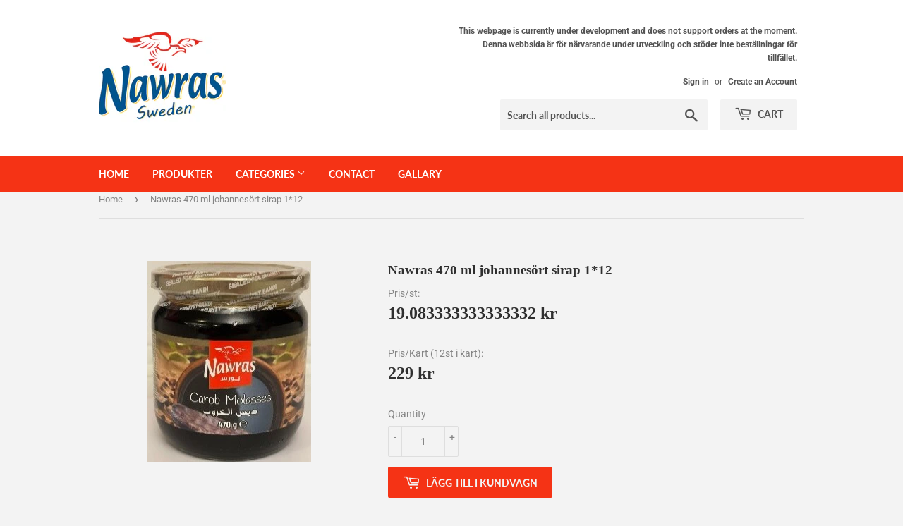

--- FILE ---
content_type: text/html; charset=utf-8
request_url: https://www.nawrasfoods.se/products/22369
body_size: 14909
content:
<!doctype html>
<html class="no-touch no-js" lang="en">
<head>
  <script>(function(H){H.className=H.className.replace(/\bno-js\b/,'js')})(document.documentElement)</script>
  <!-- Basic page needs ================================================== -->
  <meta charset="utf-8">
  <meta http-equiv="X-UA-Compatible" content="IE=edge,chrome=1">

  
  <link rel="shortcut icon" href="//www.nawrasfoods.se/cdn/shop/files/logo_squire_32x32.png?v=1645140906" type="image/png" />
  

  <!-- Title and description ================================================== -->
  <title>
  Nawras 470 ml johannesört sirap 1*12 &ndash; NawrasFoods
  </title>

  
    <meta name="description" content="Produktnummer: 22369 Denna produkt innehåller 12 artiklar per låda/påse. This product contain 12 items per box/bag يحتوي هذا المنتج على 12 عناصر لكل صندوق / كيس MOMS: 12%">
  

  <!-- Product meta ================================================== -->
  <!-- /snippets/social-meta-tags.liquid -->




<meta property="og:site_name" content="NawrasFoods">
<meta property="og:url" content="https://www.nawrasfoods.se/products/22369">
<meta property="og:title" content="Nawras 470 ml johannesört sirap 1*12">
<meta property="og:type" content="product">
<meta property="og:description" content="Produktnummer: 22369 Denna produkt innehåller 12 artiklar per låda/påse. This product contain 12 items per box/bag يحتوي هذا المنتج على 12 عناصر لكل صندوق / كيس MOMS: 12%">

  <meta property="og:price:amount" content="229">
  <meta property="og:price:currency" content="SEK">

<meta property="og:image" content="http://www.nawrasfoods.se/cdn/shop/products/johannesortsirap_1200x1200.jpg?v=1646555505">
<meta property="og:image:secure_url" content="https://www.nawrasfoods.se/cdn/shop/products/johannesortsirap_1200x1200.jpg?v=1646555505">


<meta name="twitter:card" content="summary_large_image">
<meta name="twitter:title" content="Nawras 470 ml johannesört sirap 1*12">
<meta name="twitter:description" content="Produktnummer: 22369 Denna produkt innehåller 12 artiklar per låda/påse. This product contain 12 items per box/bag يحتوي هذا المنتج على 12 عناصر لكل صندوق / كيس MOMS: 12%">


  <!-- CSS3 variables ================================================== -->
  <style data-shopify>
  :root {
    --color-body-text: #858585;
    --color-body: #f3f3f3;
  }
</style>


  <!-- Helpers ================================================== -->
  <link rel="canonical" href="https://www.nawrasfoods.se/products/22369">
  <meta name="viewport" content="width=device-width,initial-scale=1">

  <!-- CSS ================================================== -->
  <link href="//www.nawrasfoods.se/cdn/shop/t/20/assets/theme.scss.css?v=54741103293643488181769980563" rel="stylesheet" type="text/css" media="all" />

  <script>

    var moneyFormat = '{{amount_no_decimals}} kr';

    var theme = {
      strings:{
        product:{
          unavailable: "Unavailable",
          will_be_in_stock_after:"Will be in stock after [date]",
          only_left:"Only 1 left!",
          unitPrice: "Unit price",
          unitPriceSeparator: "per"
        },
        navigation:{
          more_link: "More"
        },
        map:{
          addressError: "Error looking up that address",
          addressNoResults: "No results for that address",
          addressQueryLimit: "You have exceeded the Google API usage limit. Consider upgrading to a \u003ca href=\"https:\/\/developers.google.com\/maps\/premium\/usage-limits\"\u003ePremium Plan\u003c\/a\u003e.",
          authError: "There was a problem authenticating your Google Maps API Key."
        }
      },
      settings:{
        cartType: "modal"
      }
    };</script>

  <!-- Header hook for plugins ================================================== -->
  <script>window.performance && window.performance.mark && window.performance.mark('shopify.content_for_header.start');</script><meta id="shopify-digital-wallet" name="shopify-digital-wallet" content="/62043947226/digital_wallets/dialog">
<link rel="alternate" type="application/json+oembed" href="https://www.nawrasfoods.se/products/22369.oembed">
<script async="async" src="/checkouts/internal/preloads.js?locale=en-SE"></script>
<script id="shopify-features" type="application/json">{"accessToken":"a0f229c81427181e156b4232b6cc8148","betas":["rich-media-storefront-analytics"],"domain":"www.nawrasfoods.se","predictiveSearch":true,"shopId":62043947226,"locale":"en"}</script>
<script>var Shopify = Shopify || {};
Shopify.shop = "nawrasdev.myshopify.com";
Shopify.locale = "en";
Shopify.currency = {"active":"SEK","rate":"1.0"};
Shopify.country = "SE";
Shopify.theme = {"name":"Supply","id":130454782170,"schema_name":"Supply","schema_version":"9.5.3","theme_store_id":679,"role":"main"};
Shopify.theme.handle = "null";
Shopify.theme.style = {"id":null,"handle":null};
Shopify.cdnHost = "www.nawrasfoods.se/cdn";
Shopify.routes = Shopify.routes || {};
Shopify.routes.root = "/";</script>
<script type="module">!function(o){(o.Shopify=o.Shopify||{}).modules=!0}(window);</script>
<script>!function(o){function n(){var o=[];function n(){o.push(Array.prototype.slice.apply(arguments))}return n.q=o,n}var t=o.Shopify=o.Shopify||{};t.loadFeatures=n(),t.autoloadFeatures=n()}(window);</script>
<script id="shop-js-analytics" type="application/json">{"pageType":"product"}</script>
<script id="__st">var __st={"a":62043947226,"offset":3600,"reqid":"450b6473-3519-46f8-b6c8-f4d4fbc9d84a-1770135654","pageurl":"www.nawrasfoods.se\/products\/22369","u":"05c17d0a3d41","p":"product","rtyp":"product","rid":7539631751386};</script>
<script>window.ShopifyPaypalV4VisibilityTracking = true;</script>
<script id="captcha-bootstrap">!function(){'use strict';const t='contact',e='account',n='new_comment',o=[[t,t],['blogs',n],['comments',n],[t,'customer']],c=[[e,'customer_login'],[e,'guest_login'],[e,'recover_customer_password'],[e,'create_customer']],r=t=>t.map((([t,e])=>`form[action*='/${t}']:not([data-nocaptcha='true']) input[name='form_type'][value='${e}']`)).join(','),a=t=>()=>t?[...document.querySelectorAll(t)].map((t=>t.form)):[];function s(){const t=[...o],e=r(t);return a(e)}const i='password',u='form_key',d=['recaptcha-v3-token','g-recaptcha-response','h-captcha-response',i],f=()=>{try{return window.sessionStorage}catch{return}},m='__shopify_v',_=t=>t.elements[u];function p(t,e,n=!1){try{const o=window.sessionStorage,c=JSON.parse(o.getItem(e)),{data:r}=function(t){const{data:e,action:n}=t;return t[m]||n?{data:e,action:n}:{data:t,action:n}}(c);for(const[e,n]of Object.entries(r))t.elements[e]&&(t.elements[e].value=n);n&&o.removeItem(e)}catch(o){console.error('form repopulation failed',{error:o})}}const l='form_type',E='cptcha';function T(t){t.dataset[E]=!0}const w=window,h=w.document,L='Shopify',v='ce_forms',y='captcha';let A=!1;((t,e)=>{const n=(g='f06e6c50-85a8-45c8-87d0-21a2b65856fe',I='https://cdn.shopify.com/shopifycloud/storefront-forms-hcaptcha/ce_storefront_forms_captcha_hcaptcha.v1.5.2.iife.js',D={infoText:'Protected by hCaptcha',privacyText:'Privacy',termsText:'Terms'},(t,e,n)=>{const o=w[L][v],c=o.bindForm;if(c)return c(t,g,e,D).then(n);var r;o.q.push([[t,g,e,D],n]),r=I,A||(h.body.append(Object.assign(h.createElement('script'),{id:'captcha-provider',async:!0,src:r})),A=!0)});var g,I,D;w[L]=w[L]||{},w[L][v]=w[L][v]||{},w[L][v].q=[],w[L][y]=w[L][y]||{},w[L][y].protect=function(t,e){n(t,void 0,e),T(t)},Object.freeze(w[L][y]),function(t,e,n,w,h,L){const[v,y,A,g]=function(t,e,n){const i=e?o:[],u=t?c:[],d=[...i,...u],f=r(d),m=r(i),_=r(d.filter((([t,e])=>n.includes(e))));return[a(f),a(m),a(_),s()]}(w,h,L),I=t=>{const e=t.target;return e instanceof HTMLFormElement?e:e&&e.form},D=t=>v().includes(t);t.addEventListener('submit',(t=>{const e=I(t);if(!e)return;const n=D(e)&&!e.dataset.hcaptchaBound&&!e.dataset.recaptchaBound,o=_(e),c=g().includes(e)&&(!o||!o.value);(n||c)&&t.preventDefault(),c&&!n&&(function(t){try{if(!f())return;!function(t){const e=f();if(!e)return;const n=_(t);if(!n)return;const o=n.value;o&&e.removeItem(o)}(t);const e=Array.from(Array(32),(()=>Math.random().toString(36)[2])).join('');!function(t,e){_(t)||t.append(Object.assign(document.createElement('input'),{type:'hidden',name:u})),t.elements[u].value=e}(t,e),function(t,e){const n=f();if(!n)return;const o=[...t.querySelectorAll(`input[type='${i}']`)].map((({name:t})=>t)),c=[...d,...o],r={};for(const[a,s]of new FormData(t).entries())c.includes(a)||(r[a]=s);n.setItem(e,JSON.stringify({[m]:1,action:t.action,data:r}))}(t,e)}catch(e){console.error('failed to persist form',e)}}(e),e.submit())}));const S=(t,e)=>{t&&!t.dataset[E]&&(n(t,e.some((e=>e===t))),T(t))};for(const o of['focusin','change'])t.addEventListener(o,(t=>{const e=I(t);D(e)&&S(e,y())}));const B=e.get('form_key'),M=e.get(l),P=B&&M;t.addEventListener('DOMContentLoaded',(()=>{const t=y();if(P)for(const e of t)e.elements[l].value===M&&p(e,B);[...new Set([...A(),...v().filter((t=>'true'===t.dataset.shopifyCaptcha))])].forEach((e=>S(e,t)))}))}(h,new URLSearchParams(w.location.search),n,t,e,['guest_login'])})(!0,!0)}();</script>
<script integrity="sha256-4kQ18oKyAcykRKYeNunJcIwy7WH5gtpwJnB7kiuLZ1E=" data-source-attribution="shopify.loadfeatures" defer="defer" src="//www.nawrasfoods.se/cdn/shopifycloud/storefront/assets/storefront/load_feature-a0a9edcb.js" crossorigin="anonymous"></script>
<script data-source-attribution="shopify.dynamic_checkout.dynamic.init">var Shopify=Shopify||{};Shopify.PaymentButton=Shopify.PaymentButton||{isStorefrontPortableWallets:!0,init:function(){window.Shopify.PaymentButton.init=function(){};var t=document.createElement("script");t.src="https://www.nawrasfoods.se/cdn/shopifycloud/portable-wallets/latest/portable-wallets.en.js",t.type="module",document.head.appendChild(t)}};
</script>
<script data-source-attribution="shopify.dynamic_checkout.buyer_consent">
  function portableWalletsHideBuyerConsent(e){var t=document.getElementById("shopify-buyer-consent"),n=document.getElementById("shopify-subscription-policy-button");t&&n&&(t.classList.add("hidden"),t.setAttribute("aria-hidden","true"),n.removeEventListener("click",e))}function portableWalletsShowBuyerConsent(e){var t=document.getElementById("shopify-buyer-consent"),n=document.getElementById("shopify-subscription-policy-button");t&&n&&(t.classList.remove("hidden"),t.removeAttribute("aria-hidden"),n.addEventListener("click",e))}window.Shopify?.PaymentButton&&(window.Shopify.PaymentButton.hideBuyerConsent=portableWalletsHideBuyerConsent,window.Shopify.PaymentButton.showBuyerConsent=portableWalletsShowBuyerConsent);
</script>
<script data-source-attribution="shopify.dynamic_checkout.cart.bootstrap">document.addEventListener("DOMContentLoaded",(function(){function t(){return document.querySelector("shopify-accelerated-checkout-cart, shopify-accelerated-checkout")}if(t())Shopify.PaymentButton.init();else{new MutationObserver((function(e,n){t()&&(Shopify.PaymentButton.init(),n.disconnect())})).observe(document.body,{childList:!0,subtree:!0})}}));
</script>

<script>window.performance && window.performance.mark && window.performance.mark('shopify.content_for_header.end');</script>

  
  

  <script src="//www.nawrasfoods.se/cdn/shop/t/20/assets/jquery-2.2.3.min.js?v=58211863146907186831643038497" type="text/javascript"></script>

  <script src="//www.nawrasfoods.se/cdn/shop/t/20/assets/lazysizes.min.js?v=8147953233334221341643038497" async="async"></script>
  <script src="//www.nawrasfoods.se/cdn/shop/t/20/assets/vendor.js?v=106177282645720727331643038500" defer="defer"></script>
  <script src="//www.nawrasfoods.se/cdn/shop/t/20/assets/theme.js?v=86107586681016650651644595047" defer="defer"></script>


<link href="https://monorail-edge.shopifysvc.com" rel="dns-prefetch">
<script>(function(){if ("sendBeacon" in navigator && "performance" in window) {try {var session_token_from_headers = performance.getEntriesByType('navigation')[0].serverTiming.find(x => x.name == '_s').description;} catch {var session_token_from_headers = undefined;}var session_cookie_matches = document.cookie.match(/_shopify_s=([^;]*)/);var session_token_from_cookie = session_cookie_matches && session_cookie_matches.length === 2 ? session_cookie_matches[1] : "";var session_token = session_token_from_headers || session_token_from_cookie || "";function handle_abandonment_event(e) {var entries = performance.getEntries().filter(function(entry) {return /monorail-edge.shopifysvc.com/.test(entry.name);});if (!window.abandonment_tracked && entries.length === 0) {window.abandonment_tracked = true;var currentMs = Date.now();var navigation_start = performance.timing.navigationStart;var payload = {shop_id: 62043947226,url: window.location.href,navigation_start,duration: currentMs - navigation_start,session_token,page_type: "product"};window.navigator.sendBeacon("https://monorail-edge.shopifysvc.com/v1/produce", JSON.stringify({schema_id: "online_store_buyer_site_abandonment/1.1",payload: payload,metadata: {event_created_at_ms: currentMs,event_sent_at_ms: currentMs}}));}}window.addEventListener('pagehide', handle_abandonment_event);}}());</script>
<script id="web-pixels-manager-setup">(function e(e,d,r,n,o){if(void 0===o&&(o={}),!Boolean(null===(a=null===(i=window.Shopify)||void 0===i?void 0:i.analytics)||void 0===a?void 0:a.replayQueue)){var i,a;window.Shopify=window.Shopify||{};var t=window.Shopify;t.analytics=t.analytics||{};var s=t.analytics;s.replayQueue=[],s.publish=function(e,d,r){return s.replayQueue.push([e,d,r]),!0};try{self.performance.mark("wpm:start")}catch(e){}var l=function(){var e={modern:/Edge?\/(1{2}[4-9]|1[2-9]\d|[2-9]\d{2}|\d{4,})\.\d+(\.\d+|)|Firefox\/(1{2}[4-9]|1[2-9]\d|[2-9]\d{2}|\d{4,})\.\d+(\.\d+|)|Chrom(ium|e)\/(9{2}|\d{3,})\.\d+(\.\d+|)|(Maci|X1{2}).+ Version\/(15\.\d+|(1[6-9]|[2-9]\d|\d{3,})\.\d+)([,.]\d+|)( \(\w+\)|)( Mobile\/\w+|) Safari\/|Chrome.+OPR\/(9{2}|\d{3,})\.\d+\.\d+|(CPU[ +]OS|iPhone[ +]OS|CPU[ +]iPhone|CPU IPhone OS|CPU iPad OS)[ +]+(15[._]\d+|(1[6-9]|[2-9]\d|\d{3,})[._]\d+)([._]\d+|)|Android:?[ /-](13[3-9]|1[4-9]\d|[2-9]\d{2}|\d{4,})(\.\d+|)(\.\d+|)|Android.+Firefox\/(13[5-9]|1[4-9]\d|[2-9]\d{2}|\d{4,})\.\d+(\.\d+|)|Android.+Chrom(ium|e)\/(13[3-9]|1[4-9]\d|[2-9]\d{2}|\d{4,})\.\d+(\.\d+|)|SamsungBrowser\/([2-9]\d|\d{3,})\.\d+/,legacy:/Edge?\/(1[6-9]|[2-9]\d|\d{3,})\.\d+(\.\d+|)|Firefox\/(5[4-9]|[6-9]\d|\d{3,})\.\d+(\.\d+|)|Chrom(ium|e)\/(5[1-9]|[6-9]\d|\d{3,})\.\d+(\.\d+|)([\d.]+$|.*Safari\/(?![\d.]+ Edge\/[\d.]+$))|(Maci|X1{2}).+ Version\/(10\.\d+|(1[1-9]|[2-9]\d|\d{3,})\.\d+)([,.]\d+|)( \(\w+\)|)( Mobile\/\w+|) Safari\/|Chrome.+OPR\/(3[89]|[4-9]\d|\d{3,})\.\d+\.\d+|(CPU[ +]OS|iPhone[ +]OS|CPU[ +]iPhone|CPU IPhone OS|CPU iPad OS)[ +]+(10[._]\d+|(1[1-9]|[2-9]\d|\d{3,})[._]\d+)([._]\d+|)|Android:?[ /-](13[3-9]|1[4-9]\d|[2-9]\d{2}|\d{4,})(\.\d+|)(\.\d+|)|Mobile Safari.+OPR\/([89]\d|\d{3,})\.\d+\.\d+|Android.+Firefox\/(13[5-9]|1[4-9]\d|[2-9]\d{2}|\d{4,})\.\d+(\.\d+|)|Android.+Chrom(ium|e)\/(13[3-9]|1[4-9]\d|[2-9]\d{2}|\d{4,})\.\d+(\.\d+|)|Android.+(UC? ?Browser|UCWEB|U3)[ /]?(15\.([5-9]|\d{2,})|(1[6-9]|[2-9]\d|\d{3,})\.\d+)\.\d+|SamsungBrowser\/(5\.\d+|([6-9]|\d{2,})\.\d+)|Android.+MQ{2}Browser\/(14(\.(9|\d{2,})|)|(1[5-9]|[2-9]\d|\d{3,})(\.\d+|))(\.\d+|)|K[Aa][Ii]OS\/(3\.\d+|([4-9]|\d{2,})\.\d+)(\.\d+|)/},d=e.modern,r=e.legacy,n=navigator.userAgent;return n.match(d)?"modern":n.match(r)?"legacy":"unknown"}(),u="modern"===l?"modern":"legacy",c=(null!=n?n:{modern:"",legacy:""})[u],f=function(e){return[e.baseUrl,"/wpm","/b",e.hashVersion,"modern"===e.buildTarget?"m":"l",".js"].join("")}({baseUrl:d,hashVersion:r,buildTarget:u}),m=function(e){var d=e.version,r=e.bundleTarget,n=e.surface,o=e.pageUrl,i=e.monorailEndpoint;return{emit:function(e){var a=e.status,t=e.errorMsg,s=(new Date).getTime(),l=JSON.stringify({metadata:{event_sent_at_ms:s},events:[{schema_id:"web_pixels_manager_load/3.1",payload:{version:d,bundle_target:r,page_url:o,status:a,surface:n,error_msg:t},metadata:{event_created_at_ms:s}}]});if(!i)return console&&console.warn&&console.warn("[Web Pixels Manager] No Monorail endpoint provided, skipping logging."),!1;try{return self.navigator.sendBeacon.bind(self.navigator)(i,l)}catch(e){}var u=new XMLHttpRequest;try{return u.open("POST",i,!0),u.setRequestHeader("Content-Type","text/plain"),u.send(l),!0}catch(e){return console&&console.warn&&console.warn("[Web Pixels Manager] Got an unhandled error while logging to Monorail."),!1}}}}({version:r,bundleTarget:l,surface:e.surface,pageUrl:self.location.href,monorailEndpoint:e.monorailEndpoint});try{o.browserTarget=l,function(e){var d=e.src,r=e.async,n=void 0===r||r,o=e.onload,i=e.onerror,a=e.sri,t=e.scriptDataAttributes,s=void 0===t?{}:t,l=document.createElement("script"),u=document.querySelector("head"),c=document.querySelector("body");if(l.async=n,l.src=d,a&&(l.integrity=a,l.crossOrigin="anonymous"),s)for(var f in s)if(Object.prototype.hasOwnProperty.call(s,f))try{l.dataset[f]=s[f]}catch(e){}if(o&&l.addEventListener("load",o),i&&l.addEventListener("error",i),u)u.appendChild(l);else{if(!c)throw new Error("Did not find a head or body element to append the script");c.appendChild(l)}}({src:f,async:!0,onload:function(){if(!function(){var e,d;return Boolean(null===(d=null===(e=window.Shopify)||void 0===e?void 0:e.analytics)||void 0===d?void 0:d.initialized)}()){var d=window.webPixelsManager.init(e)||void 0;if(d){var r=window.Shopify.analytics;r.replayQueue.forEach((function(e){var r=e[0],n=e[1],o=e[2];d.publishCustomEvent(r,n,o)})),r.replayQueue=[],r.publish=d.publishCustomEvent,r.visitor=d.visitor,r.initialized=!0}}},onerror:function(){return m.emit({status:"failed",errorMsg:"".concat(f," has failed to load")})},sri:function(e){var d=/^sha384-[A-Za-z0-9+/=]+$/;return"string"==typeof e&&d.test(e)}(c)?c:"",scriptDataAttributes:o}),m.emit({status:"loading"})}catch(e){m.emit({status:"failed",errorMsg:(null==e?void 0:e.message)||"Unknown error"})}}})({shopId: 62043947226,storefrontBaseUrl: "https://www.nawrasfoods.se",extensionsBaseUrl: "https://extensions.shopifycdn.com/cdn/shopifycloud/web-pixels-manager",monorailEndpoint: "https://monorail-edge.shopifysvc.com/unstable/produce_batch",surface: "storefront-renderer",enabledBetaFlags: ["2dca8a86"],webPixelsConfigList: [{"id":"shopify-app-pixel","configuration":"{}","eventPayloadVersion":"v1","runtimeContext":"STRICT","scriptVersion":"0450","apiClientId":"shopify-pixel","type":"APP","privacyPurposes":["ANALYTICS","MARKETING"]},{"id":"shopify-custom-pixel","eventPayloadVersion":"v1","runtimeContext":"LAX","scriptVersion":"0450","apiClientId":"shopify-pixel","type":"CUSTOM","privacyPurposes":["ANALYTICS","MARKETING"]}],isMerchantRequest: false,initData: {"shop":{"name":"NawrasFoods","paymentSettings":{"currencyCode":"SEK"},"myshopifyDomain":"nawrasdev.myshopify.com","countryCode":"SE","storefrontUrl":"https:\/\/www.nawrasfoods.se"},"customer":null,"cart":null,"checkout":null,"productVariants":[{"price":{"amount":229.0,"currencyCode":"SEK"},"product":{"title":"Nawras 470 ml johannesört sirap 1*12","vendor":"Ruya Livs AB","id":"7539631751386","untranslatedTitle":"Nawras 470 ml johannesört sirap 1*12","url":"\/products\/22369","type":"12%"},"id":"48140785156443","image":{"src":"\/\/www.nawrasfoods.se\/cdn\/shop\/products\/johannesortsirap.jpg?v=1646555505"},"sku":"22369","title":"Default Title","untranslatedTitle":"Default Title"}],"purchasingCompany":null},},"https://www.nawrasfoods.se/cdn","3918e4e0wbf3ac3cepc5707306mb02b36c6",{"modern":"","legacy":""},{"shopId":"62043947226","storefrontBaseUrl":"https:\/\/www.nawrasfoods.se","extensionBaseUrl":"https:\/\/extensions.shopifycdn.com\/cdn\/shopifycloud\/web-pixels-manager","surface":"storefront-renderer","enabledBetaFlags":"[\"2dca8a86\"]","isMerchantRequest":"false","hashVersion":"3918e4e0wbf3ac3cepc5707306mb02b36c6","publish":"custom","events":"[[\"page_viewed\",{}],[\"product_viewed\",{\"productVariant\":{\"price\":{\"amount\":229.0,\"currencyCode\":\"SEK\"},\"product\":{\"title\":\"Nawras 470 ml johannesört sirap 1*12\",\"vendor\":\"Ruya Livs AB\",\"id\":\"7539631751386\",\"untranslatedTitle\":\"Nawras 470 ml johannesört sirap 1*12\",\"url\":\"\/products\/22369\",\"type\":\"12%\"},\"id\":\"48140785156443\",\"image\":{\"src\":\"\/\/www.nawrasfoods.se\/cdn\/shop\/products\/johannesortsirap.jpg?v=1646555505\"},\"sku\":\"22369\",\"title\":\"Default Title\",\"untranslatedTitle\":\"Default Title\"}}]]"});</script><script>
  window.ShopifyAnalytics = window.ShopifyAnalytics || {};
  window.ShopifyAnalytics.meta = window.ShopifyAnalytics.meta || {};
  window.ShopifyAnalytics.meta.currency = 'SEK';
  var meta = {"product":{"id":7539631751386,"gid":"gid:\/\/shopify\/Product\/7539631751386","vendor":"Ruya Livs AB","type":"12%","handle":"22369","variants":[{"id":48140785156443,"price":22900,"name":"Nawras 470 ml johannesört sirap 1*12","public_title":null,"sku":"22369"}],"remote":false},"page":{"pageType":"product","resourceType":"product","resourceId":7539631751386,"requestId":"450b6473-3519-46f8-b6c8-f4d4fbc9d84a-1770135654"}};
  for (var attr in meta) {
    window.ShopifyAnalytics.meta[attr] = meta[attr];
  }
</script>
<script class="analytics">
  (function () {
    var customDocumentWrite = function(content) {
      var jquery = null;

      if (window.jQuery) {
        jquery = window.jQuery;
      } else if (window.Checkout && window.Checkout.$) {
        jquery = window.Checkout.$;
      }

      if (jquery) {
        jquery('body').append(content);
      }
    };

    var hasLoggedConversion = function(token) {
      if (token) {
        return document.cookie.indexOf('loggedConversion=' + token) !== -1;
      }
      return false;
    }

    var setCookieIfConversion = function(token) {
      if (token) {
        var twoMonthsFromNow = new Date(Date.now());
        twoMonthsFromNow.setMonth(twoMonthsFromNow.getMonth() + 2);

        document.cookie = 'loggedConversion=' + token + '; expires=' + twoMonthsFromNow;
      }
    }

    var trekkie = window.ShopifyAnalytics.lib = window.trekkie = window.trekkie || [];
    if (trekkie.integrations) {
      return;
    }
    trekkie.methods = [
      'identify',
      'page',
      'ready',
      'track',
      'trackForm',
      'trackLink'
    ];
    trekkie.factory = function(method) {
      return function() {
        var args = Array.prototype.slice.call(arguments);
        args.unshift(method);
        trekkie.push(args);
        return trekkie;
      };
    };
    for (var i = 0; i < trekkie.methods.length; i++) {
      var key = trekkie.methods[i];
      trekkie[key] = trekkie.factory(key);
    }
    trekkie.load = function(config) {
      trekkie.config = config || {};
      trekkie.config.initialDocumentCookie = document.cookie;
      var first = document.getElementsByTagName('script')[0];
      var script = document.createElement('script');
      script.type = 'text/javascript';
      script.onerror = function(e) {
        var scriptFallback = document.createElement('script');
        scriptFallback.type = 'text/javascript';
        scriptFallback.onerror = function(error) {
                var Monorail = {
      produce: function produce(monorailDomain, schemaId, payload) {
        var currentMs = new Date().getTime();
        var event = {
          schema_id: schemaId,
          payload: payload,
          metadata: {
            event_created_at_ms: currentMs,
            event_sent_at_ms: currentMs
          }
        };
        return Monorail.sendRequest("https://" + monorailDomain + "/v1/produce", JSON.stringify(event));
      },
      sendRequest: function sendRequest(endpointUrl, payload) {
        // Try the sendBeacon API
        if (window && window.navigator && typeof window.navigator.sendBeacon === 'function' && typeof window.Blob === 'function' && !Monorail.isIos12()) {
          var blobData = new window.Blob([payload], {
            type: 'text/plain'
          });

          if (window.navigator.sendBeacon(endpointUrl, blobData)) {
            return true;
          } // sendBeacon was not successful

        } // XHR beacon

        var xhr = new XMLHttpRequest();

        try {
          xhr.open('POST', endpointUrl);
          xhr.setRequestHeader('Content-Type', 'text/plain');
          xhr.send(payload);
        } catch (e) {
          console.log(e);
        }

        return false;
      },
      isIos12: function isIos12() {
        return window.navigator.userAgent.lastIndexOf('iPhone; CPU iPhone OS 12_') !== -1 || window.navigator.userAgent.lastIndexOf('iPad; CPU OS 12_') !== -1;
      }
    };
    Monorail.produce('monorail-edge.shopifysvc.com',
      'trekkie_storefront_load_errors/1.1',
      {shop_id: 62043947226,
      theme_id: 130454782170,
      app_name: "storefront",
      context_url: window.location.href,
      source_url: "//www.nawrasfoods.se/cdn/s/trekkie.storefront.79098466c851f41c92951ae7d219bd75d823e9dd.min.js"});

        };
        scriptFallback.async = true;
        scriptFallback.src = '//www.nawrasfoods.se/cdn/s/trekkie.storefront.79098466c851f41c92951ae7d219bd75d823e9dd.min.js';
        first.parentNode.insertBefore(scriptFallback, first);
      };
      script.async = true;
      script.src = '//www.nawrasfoods.se/cdn/s/trekkie.storefront.79098466c851f41c92951ae7d219bd75d823e9dd.min.js';
      first.parentNode.insertBefore(script, first);
    };
    trekkie.load(
      {"Trekkie":{"appName":"storefront","development":false,"defaultAttributes":{"shopId":62043947226,"isMerchantRequest":null,"themeId":130454782170,"themeCityHash":"10304022314207944838","contentLanguage":"en","currency":"SEK","eventMetadataId":"1948ffca-f75d-46e5-b0db-e28f0fbe70f8"},"isServerSideCookieWritingEnabled":true,"monorailRegion":"shop_domain","enabledBetaFlags":["65f19447","b5387b81"]},"Session Attribution":{},"S2S":{"facebookCapiEnabled":false,"source":"trekkie-storefront-renderer","apiClientId":580111}}
    );

    var loaded = false;
    trekkie.ready(function() {
      if (loaded) return;
      loaded = true;

      window.ShopifyAnalytics.lib = window.trekkie;

      var originalDocumentWrite = document.write;
      document.write = customDocumentWrite;
      try { window.ShopifyAnalytics.merchantGoogleAnalytics.call(this); } catch(error) {};
      document.write = originalDocumentWrite;

      window.ShopifyAnalytics.lib.page(null,{"pageType":"product","resourceType":"product","resourceId":7539631751386,"requestId":"450b6473-3519-46f8-b6c8-f4d4fbc9d84a-1770135654","shopifyEmitted":true});

      var match = window.location.pathname.match(/checkouts\/(.+)\/(thank_you|post_purchase)/)
      var token = match? match[1]: undefined;
      if (!hasLoggedConversion(token)) {
        setCookieIfConversion(token);
        window.ShopifyAnalytics.lib.track("Viewed Product",{"currency":"SEK","variantId":48140785156443,"productId":7539631751386,"productGid":"gid:\/\/shopify\/Product\/7539631751386","name":"Nawras 470 ml johannesört sirap 1*12","price":"229.00","sku":"22369","brand":"Ruya Livs AB","variant":null,"category":"12%","nonInteraction":true,"remote":false},undefined,undefined,{"shopifyEmitted":true});
      window.ShopifyAnalytics.lib.track("monorail:\/\/trekkie_storefront_viewed_product\/1.1",{"currency":"SEK","variantId":48140785156443,"productId":7539631751386,"productGid":"gid:\/\/shopify\/Product\/7539631751386","name":"Nawras 470 ml johannesört sirap 1*12","price":"229.00","sku":"22369","brand":"Ruya Livs AB","variant":null,"category":"12%","nonInteraction":true,"remote":false,"referer":"https:\/\/www.nawrasfoods.se\/products\/22369"});
      }
    });


        var eventsListenerScript = document.createElement('script');
        eventsListenerScript.async = true;
        eventsListenerScript.src = "//www.nawrasfoods.se/cdn/shopifycloud/storefront/assets/shop_events_listener-3da45d37.js";
        document.getElementsByTagName('head')[0].appendChild(eventsListenerScript);

})();</script>
<script
  defer
  src="https://www.nawrasfoods.se/cdn/shopifycloud/perf-kit/shopify-perf-kit-3.1.0.min.js"
  data-application="storefront-renderer"
  data-shop-id="62043947226"
  data-render-region="gcp-us-east1"
  data-page-type="product"
  data-theme-instance-id="130454782170"
  data-theme-name="Supply"
  data-theme-version="9.5.3"
  data-monorail-region="shop_domain"
  data-resource-timing-sampling-rate="10"
  data-shs="true"
  data-shs-beacon="true"
  data-shs-export-with-fetch="true"
  data-shs-logs-sample-rate="1"
  data-shs-beacon-endpoint="https://www.nawrasfoods.se/api/collect"
></script>
</head>

<body id="nawras-470-ml-johannesort-sirap-1-12" class="template-product">

  <div id="shopify-section-header" class="shopify-section header-section"><header class="site-header" role="banner" data-section-id="header" data-section-type="header-section">
  <div class="wrapper">

    <div class="grid--full">
      <div class="grid-item large--one-half">
        
          <div class="h1 header-logo" itemscope itemtype="http://schema.org/Organization">
        
          
          

          <a href="/" itemprop="url">
            <div class="lazyload__image-wrapper no-js header-logo__image" style="max-width:180px;">
              <div style="padding-top:72.692633361558%;">
                <img class="lazyload js"
                  data-src="//www.nawrasfoods.se/cdn/shop/files/Nawras_Sweden_copy_{width}x.jpg?v=1645146897"
                  data-widths="[180, 360, 540, 720, 900, 1080, 1296, 1512, 1728, 2048]"
                  data-aspectratio="1.3756552125800816"
                  data-sizes="auto"
                  alt="NawrasFoods"
                  style="width:180px;">
              </div>
            </div>
            <noscript>
              
              <img src="//www.nawrasfoods.se/cdn/shop/files/Nawras_Sweden_copy_180x.jpg?v=1645146897"
                srcset="//www.nawrasfoods.se/cdn/shop/files/Nawras_Sweden_copy_180x.jpg?v=1645146897 1x, //www.nawrasfoods.se/cdn/shop/files/Nawras_Sweden_copy_180x@2x.jpg?v=1645146897 2x"
                alt="NawrasFoods"
                itemprop="logo"
                style="max-width:180px;">
            </noscript>
          </a>
          
        
          </div>
        
      </div>

      <div class="grid-item large--one-half text-center large--text-right">
        
          <div class="site-header--text-links">
            
              
                <a href="https://cdn.shopify.com/s/files/1/0620/4394/7226/files/ProductList_senast.pdf?v=1645068668">
              

                <p>This webpage is currently under development and does not support orders at the moment. Denna webbsida är för närvarande under utveckling och stöder inte beställningar för tillfället.</p>

              
                </a>
              
            

            
              <span class="site-header--meta-links medium-down--hide">
                
                  <a href="/account/login" id="customer_login_link">Sign in</a>
                  <span class="site-header--spacer">or</span>
                  <a href="/account/register" id="customer_register_link">Create an Account</a>
                
              </span>
            
          </div>

          <br class="medium-down--hide">
        

        <form action="/search" method="get" class="search-bar" role="search">
  <input type="hidden" name="type" value="product">

  <input type="search" name="q" value="" placeholder="Search all products..." aria-label="Search all products...">
  <button type="submit" class="search-bar--submit icon-fallback-text">
    <span class="icon icon-search" aria-hidden="true"></span>
    <span class="fallback-text">Search</span>
  </button>
</form>


        <a href="/cart" class="header-cart-btn cart-toggle">
          <span class="icon icon-cart"></span>
          Cart <span class="cart-count cart-badge--desktop hidden-count">0</span>
        </a>
      </div>
    </div>

  </div>
</header>

<div id="mobileNavBar">
  <div class="display-table-cell">
    <button class="menu-toggle mobileNavBar-link" aria-controls="navBar" aria-expanded="false"><span class="icon icon-hamburger" aria-hidden="true"></span>Menu</button>
  </div>
  <div class="display-table-cell">
    <a href="/cart" class="cart-toggle mobileNavBar-link">
      <span class="icon icon-cart"></span>
      Cart <span class="cart-count hidden-count">0</span>
    </a>
  </div>
</div>

<nav class="nav-bar" id="navBar" role="navigation">
  <div class="wrapper">
    <form action="/search" method="get" class="search-bar" role="search">
  <input type="hidden" name="type" value="product">

  <input type="search" name="q" value="" placeholder="Search all products..." aria-label="Search all products...">
  <button type="submit" class="search-bar--submit icon-fallback-text">
    <span class="icon icon-search" aria-hidden="true"></span>
    <span class="fallback-text">Search</span>
  </button>
</form>

    <ul class="mobile-nav" id="MobileNav">
  
  
    
      <li>
        <a
          href="/"
          class="mobile-nav--link"
          data-meganav-type="child"
          >
            Home
        </a>
      </li>
    
  
    
      <li>
        <a
          href="/collections/all"
          class="mobile-nav--link"
          data-meganav-type="child"
          >
            Produkter
        </a>
      </li>
    
  
    
      
      <li
        class="mobile-nav--has-dropdown "
        aria-haspopup="true">
        <a
          href="/collections"
          class="mobile-nav--link"
          data-meganav-type="parent"
          >
            Categories 
        </a>
        <button class="icon icon-arrow-down mobile-nav--button"
          aria-expanded="false"
          aria-label="Categories  Menu">
        </button>
        <ul
          id="MenuParent-3"
          class="mobile-nav--dropdown "
          data-meganav-dropdown>
          
            
              <li>
                <a
                  href="/collections/bonor-linser"
                  class="mobile-nav--link"
                  data-meganav-type="child"
                  >
                    Bönor &amp; Linser
                </a>
              </li>
            
          
            
              <li>
                <a
                  href="/collections/drycker"
                  class="mobile-nav--link"
                  data-meganav-type="child"
                  >
                    Drycker
                </a>
              </li>
            
          
            
              <li>
                <a
                  href="/collections/hushalsprodukter-tval"
                  class="mobile-nav--link"
                  data-meganav-type="child"
                  >
                    Hushållsprodukter
                </a>
              </li>
            
          
            
              <li>
                <a
                  href="/collections/inlaggningar-vinblad"
                  class="mobile-nav--link"
                  data-meganav-type="child"
                  >
                    Inläggningar &amp; Vinblad
                </a>
              </li>
            
          
            
              <li>
                <a
                  href="/collections/kemtekniskt-tval"
                  class="mobile-nav--link"
                  data-meganav-type="child"
                  >
                    Kemtekniskt / Tvål
                </a>
              </li>
            
          
            
              <li>
                <a
                  href="/collections/kex-kakor-choklad-snacks"
                  class="mobile-nav--link"
                  data-meganav-type="child"
                  >
                    Kex / Kakor / Choklad / Snacks
                </a>
              </li>
            
          
            
              <li>
                <a
                  href="/collections/kryddor"
                  class="mobile-nav--link"
                  data-meganav-type="child"
                  >
                    Kryddor
                </a>
              </li>
            
          
            
              <li>
                <a
                  href="/collections/nudlar-pasta-mjol"
                  class="mobile-nav--link"
                  data-meganav-type="child"
                  >
                    Nudlar/Pasta/Mjöl
                </a>
              </li>
            
          
            
              <li>
                <a
                  href="/collections/notter-fron"
                  class="mobile-nav--link"
                  data-meganav-type="child"
                  >
                    Nötter &amp; Frön
                </a>
              </li>
            
          
            
              <li>
                <a
                  href="/collections/oliver"
                  class="mobile-nav--link"
                  data-meganav-type="child"
                  >
                    Oliver
                </a>
              </li>
            
          
            
              <li>
                <a
                  href="/collections/oljor"
                  class="mobile-nav--link"
                  data-meganav-type="child"
                  >
                    Oljor
                </a>
              </li>
            
          
            
              <li>
                <a
                  href="/collections/pulver"
                  class="mobile-nav--link"
                  data-meganav-type="child"
                  >
                    Pulver
                </a>
              </li>
            
          
            
              <li>
                <a
                  href="/collections/pure-canned"
                  class="mobile-nav--link"
                  data-meganav-type="child"
                  >
                    Pure &amp; canned
                </a>
              </li>
            
          
            
              <li>
                <a
                  href="/collections/ris"
                  class="mobile-nav--link"
                  data-meganav-type="child"
                  >
                    Ris
                </a>
              </li>
            
          
            
              <li>
                <a
                  href="/collections/saser-vinager"
                  class="mobile-nav--link"
                  data-meganav-type="child"
                  >
                    Såser &amp; Vinäger
                </a>
              </li>
            
          
            
              <li>
                <a
                  href="/collections/te-kaffe"
                  class="mobile-nav--link"
                  data-meganav-type="child"
                  >
                    Te &amp; Kaffe
                </a>
              </li>
            
          
            
              <li>
                <a
                  href="/collections/ethiopia-eritrean-products"
                  class="mobile-nav--link"
                  data-meganav-type="child"
                  >
                    Övrig
                </a>
              </li>
            
          
        </ul>
      </li>
    
  
    
      <li>
        <a
          href="/pages/contact"
          class="mobile-nav--link"
          data-meganav-type="child"
          >
            Contact
        </a>
      </li>
    
  
    
      <li>
        <a
          href="/pages/at-a-glance"
          class="mobile-nav--link"
          data-meganav-type="child"
          >
            Gallary
        </a>
      </li>
    
  

  
    
      <li class="customer-navlink large--hide"><a href="/account/login" id="customer_login_link">Sign in</a></li>
      <li class="customer-navlink large--hide"><a href="/account/register" id="customer_register_link">Create an Account</a></li>
    
  
</ul>

    <ul class="site-nav" id="AccessibleNav">
  
  
    
      <li>
        <a
          href="/"
          class="site-nav--link"
          data-meganav-type="child"
          >
            Home
        </a>
      </li>
    
  
    
      <li>
        <a
          href="/collections/all"
          class="site-nav--link"
          data-meganav-type="child"
          >
            Produkter
        </a>
      </li>
    
  
    
      
      <li
        class="site-nav--has-dropdown "
        aria-haspopup="true">
        <a
          href="/collections"
          class="site-nav--link"
          data-meganav-type="parent"
          aria-controls="MenuParent-3"
          aria-expanded="false"
          >
            Categories 
            <span class="icon icon-arrow-down" aria-hidden="true"></span>
        </a>
        <ul
          id="MenuParent-3"
          class="site-nav--dropdown "
          data-meganav-dropdown>
          
            
              <li>
                <a
                  href="/collections/bonor-linser"
                  class="site-nav--link"
                  data-meganav-type="child"
                  
                  tabindex="-1">
                    Bönor &amp; Linser
                </a>
              </li>
            
          
            
              <li>
                <a
                  href="/collections/drycker"
                  class="site-nav--link"
                  data-meganav-type="child"
                  
                  tabindex="-1">
                    Drycker
                </a>
              </li>
            
          
            
              <li>
                <a
                  href="/collections/hushalsprodukter-tval"
                  class="site-nav--link"
                  data-meganav-type="child"
                  
                  tabindex="-1">
                    Hushållsprodukter
                </a>
              </li>
            
          
            
              <li>
                <a
                  href="/collections/inlaggningar-vinblad"
                  class="site-nav--link"
                  data-meganav-type="child"
                  
                  tabindex="-1">
                    Inläggningar &amp; Vinblad
                </a>
              </li>
            
          
            
              <li>
                <a
                  href="/collections/kemtekniskt-tval"
                  class="site-nav--link"
                  data-meganav-type="child"
                  
                  tabindex="-1">
                    Kemtekniskt / Tvål
                </a>
              </li>
            
          
            
              <li>
                <a
                  href="/collections/kex-kakor-choklad-snacks"
                  class="site-nav--link"
                  data-meganav-type="child"
                  
                  tabindex="-1">
                    Kex / Kakor / Choklad / Snacks
                </a>
              </li>
            
          
            
              <li>
                <a
                  href="/collections/kryddor"
                  class="site-nav--link"
                  data-meganav-type="child"
                  
                  tabindex="-1">
                    Kryddor
                </a>
              </li>
            
          
            
              <li>
                <a
                  href="/collections/nudlar-pasta-mjol"
                  class="site-nav--link"
                  data-meganav-type="child"
                  
                  tabindex="-1">
                    Nudlar/Pasta/Mjöl
                </a>
              </li>
            
          
            
              <li>
                <a
                  href="/collections/notter-fron"
                  class="site-nav--link"
                  data-meganav-type="child"
                  
                  tabindex="-1">
                    Nötter &amp; Frön
                </a>
              </li>
            
          
            
              <li>
                <a
                  href="/collections/oliver"
                  class="site-nav--link"
                  data-meganav-type="child"
                  
                  tabindex="-1">
                    Oliver
                </a>
              </li>
            
          
            
              <li>
                <a
                  href="/collections/oljor"
                  class="site-nav--link"
                  data-meganav-type="child"
                  
                  tabindex="-1">
                    Oljor
                </a>
              </li>
            
          
            
              <li>
                <a
                  href="/collections/pulver"
                  class="site-nav--link"
                  data-meganav-type="child"
                  
                  tabindex="-1">
                    Pulver
                </a>
              </li>
            
          
            
              <li>
                <a
                  href="/collections/pure-canned"
                  class="site-nav--link"
                  data-meganav-type="child"
                  
                  tabindex="-1">
                    Pure &amp; canned
                </a>
              </li>
            
          
            
              <li>
                <a
                  href="/collections/ris"
                  class="site-nav--link"
                  data-meganav-type="child"
                  
                  tabindex="-1">
                    Ris
                </a>
              </li>
            
          
            
              <li>
                <a
                  href="/collections/saser-vinager"
                  class="site-nav--link"
                  data-meganav-type="child"
                  
                  tabindex="-1">
                    Såser &amp; Vinäger
                </a>
              </li>
            
          
            
              <li>
                <a
                  href="/collections/te-kaffe"
                  class="site-nav--link"
                  data-meganav-type="child"
                  
                  tabindex="-1">
                    Te &amp; Kaffe
                </a>
              </li>
            
          
            
              <li>
                <a
                  href="/collections/ethiopia-eritrean-products"
                  class="site-nav--link"
                  data-meganav-type="child"
                  
                  tabindex="-1">
                    Övrig
                </a>
              </li>
            
          
        </ul>
      </li>
    
  
    
      <li>
        <a
          href="/pages/contact"
          class="site-nav--link"
          data-meganav-type="child"
          >
            Contact
        </a>
      </li>
    
  
    
      <li>
        <a
          href="/pages/at-a-glance"
          class="site-nav--link"
          data-meganav-type="child"
          >
            Gallary
        </a>
      </li>
    
  

  
    
      <li class="customer-navlink large--hide"><a href="/account/login" id="customer_login_link">Sign in</a></li>
      <li class="customer-navlink large--hide"><a href="/account/register" id="customer_register_link">Create an Account</a></li>
    
  
</ul>

  </div>
</nav>




</div>

  <main class="wrapper main-content" role="main">

    

<div id="shopify-section-product-template" class="shopify-section product-template-section"><div id="ProductSection" data-section-id="product-template" data-section-type="product-template" data-zoom-toggle="zoom-in" data-zoom-enabled="true" data-related-enabled="" data-social-sharing="" data-show-compare-at-price="true" data-stock="false" data-incoming-transfer="false" data-ajax-cart-method="modal">





<nav class="breadcrumb" role="navigation" aria-label="breadcrumbs">
  <a href="/" title="Back to the frontpage" id="breadcrumb-home">Home</a>

  
    <span class="divider" aria-hidden="true">&rsaquo;</span>
    <span class="breadcrumb--truncate">Nawras 470 ml johannesört sirap 1*12</span>

  
</nav>

<script>
  if(sessionStorage.breadcrumb) {
    theme.breadcrumbs = {};
    theme.breadcrumbs.collection = JSON.parse(sessionStorage.breadcrumb);
    var showCollection = false;var breadcrumbHTML = '<span class="divider" aria-hidden="true">&nbsp;&rsaquo;&nbsp;</span><a href="' + theme.breadcrumbs.collection.link + '" title="' + theme.breadcrumbs.collection.title + '">' + theme.breadcrumbs.collection.title + '</a>';
      var homeBreadcrumb = document.getElementById('breadcrumb-home');
      var productCollections = [{"id":399639216346,"handle":"12-1","updated_at":"2025-01-24T18:30:09+01:00","published_at":"2022-01-24T02:25:20+01:00","sort_order":"manual","template_suffix":"","published_scope":"global","title":"12%","body_html":""},{"id":400516907226,"handle":"saser-vinager","updated_at":"2024-09-10T06:15:08+02:00","published_at":"2022-02-10T02:37:13+01:00","sort_order":"best-selling","template_suffix":"","published_scope":"global","title":"Såser \u0026 Vinäger","body_html":"","image":{"created_at":"2022-02-10T02:37:12+01:00","alt":null,"width":1523,"height":1014,"src":"\/\/www.nawrasfoods.se\/cdn\/shop\/collections\/Saser_Vinager.jpg?v=1650882164"}}];
      if (productCollections) {
        productCollections.forEach(function(collection) {
          if (collection.title === theme.breadcrumbs.collection.title) {
            showCollection = true;
          }
        });
      }
      if(homeBreadcrumb && showCollection) {
        homeBreadcrumb.insertAdjacentHTML('afterend', breadcrumbHTML);
      }}
</script>









<div class="grid" itemscope itemtype="http://schema.org/Product">
  <meta itemprop="url" content="https://www.nawrasfoods.se/products/22369">
  <meta itemprop="image" content="//www.nawrasfoods.se/cdn/shop/products/johannesortsirap_grande.jpg?v=1646555505">

  <div class="grid-item large--two-fifths">
    <div class="grid">
      <div class="grid-item large--eleven-twelfths text-center">
        <div class="product-photo-container" id="productPhotoContainer-product-template">
          
          <!-- custom no image available strat -->
          
          
            
          
          
<div id="productPhotoWrapper-product-template-36680451850458" class="lazyload__image-wrapper" data-image-id="36680451850458" style="max-width: 233px">
              <div class="no-js product__image-wrapper" style="padding-top:122.3175965665236%;">
                <img id=""
                  
                  src="//www.nawrasfoods.se/cdn/shop/products/johannesortsirap_300x300.jpg?v=1646555505"
                  
                  class="lazyload no-js lazypreload"
                  data-src="//www.nawrasfoods.se/cdn/shop/products/johannesortsirap_{width}x.jpg?v=1646555505"
                  data-widths="[180, 360, 540, 720, 900, 1080, 1296, 1512, 1728, 2048]"
                  data-aspectratio="0.8175438596491228"
                  data-sizes="auto"
                  alt="Nawras 470 ml johannesört sirap 1*12"
                   data-zoom="//www.nawrasfoods.se/cdn/shop/products/johannesortsirap_1024x1024@2x.jpg?v=1646555505">
              </div>
            </div>
            
              <noscript>
                <img src="//www.nawrasfoods.se/cdn/shop/products/johannesortsirap_580x.jpg?v=1646555505"
                  srcset="//www.nawrasfoods.se/cdn/shop/products/johannesortsirap_580x.jpg?v=1646555505 1x, //www.nawrasfoods.se/cdn/shop/products/johannesortsirap_580x@2x.jpg?v=1646555505 2x"
                  alt="Nawras 470 ml johannesört sirap 1*12" style="opacity:1;">
              </noscript>
            
          
          
        </div>

        

      </div>
    </div>
  </div>

  <div class="grid-item large--three-fifths">

    <h1 class="h2" itemprop="name">Nawras 470 ml johannesört sirap 1*12</h1>

        <!-- Custom price tag -->
         
        


        
        
          
          
            
    

    
        Pris/st: <h1> 19.083333333333332 kr </h1>
    

        Pris/Kart (12st i kart):  
        
        <!-- end of Custom price tag -->



    

    <div itemprop="offers" itemscope itemtype="http://schema.org/Offer">

      

      <meta itemprop="priceCurrency" content="SEK">
      <meta itemprop="price" content="229.0">

      <ul class="inline-list product-meta" data-price>
        <li>
          <span id="productPrice-product-template" class="h1">
            





<small aria-hidden="true">229 kr</small>
<span class="visually-hidden">229 kr</span>

          </span>
          <div class="product-price-unit " data-unit-price-container>
  <span class="visually-hidden">Unit price</span><span data-unit-price></span><span aria-hidden="true">/</span><span class="visually-hidden">&nbsp;per&nbsp;</span><span data-unit-price-base-unit><span></span></span>
</div>

        </li>
        
        
      </ul><hr id="variantBreak" class="hr--clear hr--small">

      <link itemprop="availability" href="http://schema.org/InStock">

      
<form method="post" action="/cart/add" id="addToCartForm-product-template" accept-charset="UTF-8" class="addToCartForm
" enctype="multipart/form-data" data-product-form=""><input type="hidden" name="form_type" value="product" /><input type="hidden" name="utf8" value="✓" />
        

        <select name="id" id="productSelect-product-template" class="product-variants product-variants-product-template"  data-has-only-default-variant >
          
            

              <option  selected="selected"  data-sku="22369" value="48140785156443">Default Title - 229 SEK</option>

            
          
        </select>

        
          <label for="quantity" class="quantity-selector quantity-selector-product-template">Quantity</label>
          <input type="number" id="quantity" name="quantity" value="1" min="1" class="quantity-selector">
        

        

        

        <div class="payment-buttons payment-buttons--medium">
          <button type="submit" name="add" id="addToCart-product-template" class="btn btn--wide btn--add-to-cart">
            <span class="icon icon-cart"></span>
            <span id="addToCartText-product-template">Lägg till i Kundvagn</span>
          </button>

          
        </div>
        
        <h3><br>Alla priser är exkl . moms</h3>
      <input type="hidden" name="product-id" value="7539631751386" /><input type="hidden" name="section-id" value="product-template" /></form>
      


      <hr class="">
    </div>

    <div class="product-description rte" itemprop="description">
      <div class="custom_bottom_border "><strong>Produktnummer: 22369 </strong></div> <div>
<br><ul>
<li>Denna produkt innehåller 12 artiklar per låda/påse.</li>
<li> This product contain 12 items per box/bag </li> <li>يحتوي هذا المنتج على 12 عناصر لكل صندوق / كيس </li> </ul>
</div> <div class="custom_css1"> MOMS: 12%</div> 
    </div>

    

  </div>
</div>






  <script type="application/json" id="ProductJson-product-template">
    {"id":7539631751386,"title":"Nawras 470 ml johannesört sirap 1*12","handle":"22369","description":"\u003cdiv class=\"custom_bottom_border \"\u003e\u003cstrong\u003eProduktnummer: 22369 \u003c\/strong\u003e\u003c\/div\u003e \u003cdiv\u003e\n\u003cbr\u003e\u003cul\u003e\n\u003cli\u003eDenna produkt innehåller 12 artiklar per låda\/påse.\u003c\/li\u003e\n\u003cli\u003e This product contain 12 items per box\/bag \u003c\/li\u003e \u003cli\u003eيحتوي هذا المنتج على 12 عناصر لكل صندوق \/ كيس \u003c\/li\u003e \u003c\/ul\u003e\n\u003c\/div\u003e \u003cdiv class=\"custom_css1\"\u003e MOMS: 12%\u003c\/div\u003e ","published_at":"2022-02-09T02:35:57+01:00","created_at":"2022-02-09T02:35:57+01:00","vendor":"Ruya Livs AB","type":"12%","tags":["12"],"price":22900,"price_min":22900,"price_max":22900,"available":true,"price_varies":false,"compare_at_price":null,"compare_at_price_min":0,"compare_at_price_max":0,"compare_at_price_varies":false,"variants":[{"id":48140785156443,"title":"Default Title","option1":"Default Title","option2":null,"option3":null,"sku":"22369","requires_shipping":true,"taxable":true,"featured_image":null,"available":true,"name":"Nawras 470 ml johannesört sirap 1*12","public_title":null,"options":["Default Title"],"price":22900,"weight":0,"compare_at_price":null,"inventory_management":null,"barcode":null,"requires_selling_plan":false,"selling_plan_allocations":[]}],"images":["\/\/www.nawrasfoods.se\/cdn\/shop\/products\/johannesortsirap.jpg?v=1646555505"],"featured_image":"\/\/www.nawrasfoods.se\/cdn\/shop\/products\/johannesortsirap.jpg?v=1646555505","options":["Title"],"media":[{"alt":null,"id":29237518106842,"position":1,"preview_image":{"aspect_ratio":0.818,"height":285,"width":233,"src":"\/\/www.nawrasfoods.se\/cdn\/shop\/products\/johannesortsirap.jpg?v=1646555505"},"aspect_ratio":0.818,"height":285,"media_type":"image","src":"\/\/www.nawrasfoods.se\/cdn\/shop\/products\/johannesortsirap.jpg?v=1646555505","width":233}],"requires_selling_plan":false,"selling_plan_groups":[],"content":"\u003cdiv class=\"custom_bottom_border \"\u003e\u003cstrong\u003eProduktnummer: 22369 \u003c\/strong\u003e\u003c\/div\u003e \u003cdiv\u003e\n\u003cbr\u003e\u003cul\u003e\n\u003cli\u003eDenna produkt innehåller 12 artiklar per låda\/påse.\u003c\/li\u003e\n\u003cli\u003e This product contain 12 items per box\/bag \u003c\/li\u003e \u003cli\u003eيحتوي هذا المنتج على 12 عناصر لكل صندوق \/ كيس \u003c\/li\u003e \u003c\/ul\u003e\n\u003c\/div\u003e \u003cdiv class=\"custom_css1\"\u003e MOMS: 12%\u003c\/div\u003e "}
  </script>
  

</div>




</div>

  </main>

  <div id="shopify-section-footer" class="shopify-section footer-section">

<footer class="site-footer small--text-center" role="contentinfo">
  <div class="wrapper">

    <div class="grid">

    

      


    <div class="grid-item small--one-whole two-twelfths">
      
        <h3>Get in touch</h3>
      

      

            
              <p><strong>Nawras in Sweden AB </strong></p><p><strong>+46704 054 743</strong></p><p>info@nawrasfoods.se</p>
            


        
      </div>
    

  </div>

  

    <div class="grid">
    
      
      </div>
      <hr class="hr--small">
      <div class="grid">
      <div class="grid-item">
          <ul class="legal-links inline-list">
              <li>
                &copy; 2026 <a href="/" title="">NawrasFoods</a>
              </li>
              
              <li>
                <!-- <a target="_blank" rel="nofollow" href="https://www.shopify.com?utm_campaign=poweredby&amp;utm_medium=shopify&amp;utm_source=onlinestore">Powered by Shopify</a> -->
                Team KnitNox <img src="https://cdn.shopify.com/s/files/1/0620/4394/7226/files/KnitNox.svg?v=1644891324" alt="/"></a>
                 <!--  -->
              </li>
              
          </ul>
          <ul>
            Ruya Livs Aktiebolag
          </ul>
      </div></div>

  </div>

</footer>




</div>

  

    
  <script id="cartTemplate" type="text/template">
  
    <form action="{{ routes.cart_url }}" method="post" class="cart-form" novalidate>
      <div class="ajaxifyCart--products">
        {{#items}}
        <div class="ajaxifyCart--product">
          <div class="ajaxifyCart--row" data-line="{{line}}">
            <div class="grid">
              <div class="grid-item large--two-thirds">
                <div class="grid">
                  <div class="grid-item one-quarter">
                    <a href="{{url}}" class="ajaxCart--product-image"><img src="{{img}}" alt=""></a>
                  </div>
                  <div class="grid-item three-quarters">
                    <a href="{{url}}" class="h4">{{name}}</a>
                    <p>{{variation}}</p>
                  </div>
                </div>
              </div>
              <div class="grid-item large--one-third">
                <div class="grid">
                  <div class="grid-item one-third">
                    <div class="ajaxifyCart--qty">
                      <input type="text" name="updates[]" class="ajaxifyCart--num" value="{{itemQty}}" min="0" data-line="{{line}}" aria-label="quantity" pattern="[0-9]*">
                      <span class="ajaxifyCart--qty-adjuster ajaxifyCart--add" data-line="{{line}}" data-qty="{{itemAdd}}">+</span>
                      <span class="ajaxifyCart--qty-adjuster ajaxifyCart--minus" data-line="{{line}}" data-qty="{{itemMinus}}">-</span>
                    </div>
                  </div>
                  <div class="grid-item one-third text-center">
                    <p>{{price}}</p>
                  </div>
                  <div class="grid-item one-third text-right">
                    <p>
                      <small><a href="{{ routes.cart_change_url }}?line={{line}}&amp;quantity=0" class="ajaxifyCart--remove" data-line="{{line}}">Remove</a></small>
                    </p>
                  </div>
                </div>
              </div>
            </div>
          </div>
        </div>
        {{/items}}
      </div>
      <div class="ajaxifyCart--row text-right medium-down--text-center">
        <span class="h3">Subtotal {{totalPrice}}</span>
        <input type="submit" class="{{btnClass}}" name="checkout" value="Checkout">
      </div>
    </form>
  
  </script>
  <script id="drawerTemplate" type="text/template">
  
    <div id="ajaxifyDrawer" class="ajaxify-drawer">
      <div id="ajaxifyCart" class="ajaxifyCart--content {{wrapperClass}}" data-cart-url="/cart" data-cart-change-url="/cart/change"></div>
    </div>
    <div class="ajaxifyDrawer-caret"><span></span></div>
  
  </script>
  <script id="modalTemplate" type="text/template">
  
    <div id="ajaxifyModal" class="ajaxify-modal">
      <div id="ajaxifyCart" class="ajaxifyCart--content" data-cart-url="/cart" data-cart-change-url="/cart/change"></div>
    </div>
  
  </script>
  <script id="ajaxifyQty" type="text/template">
  
    <div class="ajaxifyCart--qty">
      <input type="text" class="ajaxifyCart--num" value="{{itemQty}}" data-id="{{key}}" min="0" data-line="{{line}}" aria-label="quantity" pattern="[0-9]*">
      <span class="ajaxifyCart--qty-adjuster ajaxifyCart--add" data-id="{{key}}" data-line="{{line}}" data-qty="{{itemAdd}}">+</span>
      <span class="ajaxifyCart--qty-adjuster ajaxifyCart--minus" data-id="{{key}}" data-line="{{line}}" data-qty="{{itemMinus}}">-</span>
    </div>
  
  </script>
  <script id="jsQty" type="text/template">
  
    <div class="js-qty">
      <input type="text" class="js--num" value="{{itemQty}}" min="1" data-id="{{key}}" aria-label="quantity" pattern="[0-9]*" name="{{inputName}}" id="{{inputId}}">
      <span class="js--qty-adjuster js--add" data-id="{{key}}" data-qty="{{itemAdd}}">+</span>
      <span class="js--qty-adjuster js--minus" data-id="{{key}}" data-qty="{{itemMinus}}">-</span>
    </div>
  
  </script>


  

  <ul hidden>
    <li id="a11y-refresh-page-message">choosing a selection results in a full page refresh</li>
  </ul>


<div id="shopify-block-AaUY3TDlOK3J2UVAyQ__4015264832934714879" class="shopify-block shopify-app-block"><link rel="stylesheet" href="https://cdn.shopify.com/extensions/019c0efe-b6e5-773d-baff-88371beb1e94/ecomsend-131/assets/style.css" />

<script>
  function createEcomSendMainStyleEle() {
    const ecomsendMainStyleEle = document.createElement("link");
    ecomsendMainStyleEle.rel = "stylesheet";
    ecomsendMainStyleEle.href = 'https://cdn.shopify.com/extensions/019c0efe-b6e5-773d-baff-88371beb1e94/ecomsend-131/assets/style.css';
    ecomsendMainStyleEle.dataset.ecomsendTag = "load-alternate-css";
    return ecomsendMainStyleEle;
  };

  if (window.EcomSendApps?.enableAlternateCSSLoading ?? false) {
    document.head.appendChild(createEcomSendMainStyleEle());
  };

  try {
    function checkMarketingEvent() {
      const urlParams = new URLSearchParams(window.location.search)
      const marketingId = urlParams.get("es_marketingId")
      if (marketingId && window.localStorage) {
        window.localStorage.setItem("ecomsend_marketingId", marketingId)
      }
    }
    checkMarketingEvent()
  } catch (e) {}
  
</script>

<script defer src="https://cdn.shopify.com/extensions/019c0efe-b6e5-773d-baff-88371beb1e94/ecomsend-131/assets/ecomsend.js"></script>

<style id="ecomsend-custom-style"></style>

<!-- BEGIN app snippet: ecomsend-app --><script type="text/javascript">
  //SendWILL APPS COMMON JS CODE
  window.EcomSendApps = window.EcomSendApps || {}

  window.EcomSendApps.design_mode = false
  

  window.EcomSendApps.common = window.EcomSendApps.common || {}
  window.EcomSendApps.common.shop = {
    permanent_domain: 'nawrasdev.myshopify.com',
    currency: "SEK",
    money_format: "{{amount_no_decimals}} kr",
    id: 62043947226,
  }

  
  
    window.EcomSendApps.common.customer = {
      id: null,
      tags: null,
      email: null,
      accepts_marketing: null,
      first_name: null,
    }
  

  
  window.EcomSendApps.common.template = 'product'
</script>
<!-- END app snippet -->

<script>window.shopLocale = 'en'</script>

<script>
  try {
    const urlParams = new URLSearchParams(window.location.search)
    const willDiscountCode = urlParams.get("willDiscountCode")
    if (willDiscountCode) {
      fetch("/cart/update.js", {
        method: "POST",
        headers: {
          "Content-Type": "application/json",
        },
        body: JSON.stringify({
          discount: willDiscountCode,
        }),
      })
    }
  } catch (error) {}
</script>


</div></body>
</html>


--- FILE ---
content_type: image/svg+xml
request_url: https://cdn.shopify.com/s/files/1/0620/4394/7226/files/KnitNox.svg?v=1644891324
body_size: 104402
content:
<?xml version="1.0" encoding="UTF-8" standalone="no"?>
<!DOCTYPE svg PUBLIC "-//W3C//DTD SVG 1.1//EN" "http://www.w3.org/Graphics/SVG/1.1/DTD/svg11.dtd">
<svg width="100%" height="100%" viewBox="0 0 579 312" version="1.1" xmlns="http://www.w3.org/2000/svg" xmlns:xlink="http://www.w3.org/1999/xlink" xml:space="preserve" xmlns:serif="http://www.serif.com/" style="fill-rule:evenodd;clip-rule:evenodd;stroke-linejoin:round;stroke-miterlimit:2;">
    <g id="Background" transform="matrix(1,0,0,1,-13,-94)">
        <use xlink:href="#_Image1" x="21" y="100" width="559px" height="293px"/>
    </g>
    <defs>
        <image id="_Image1" width="559px" height="293px" xlink:href="[data-uri]"/>
    </defs>
</svg>
